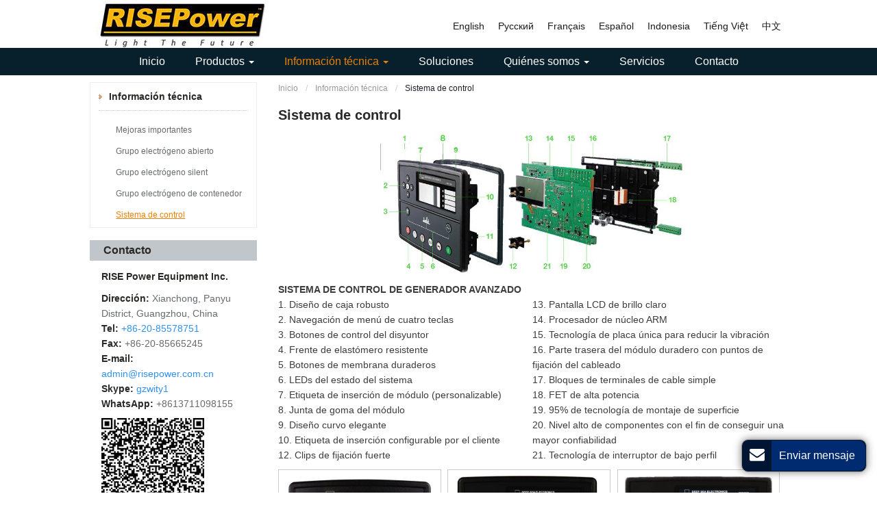

--- FILE ---
content_type: text/html
request_url: http://dieselpower-es.com/control-system/
body_size: 6229
content:
<!DOCTYPE html>
<!--[if lt IE 7]> <html class="ie6 oldie"> <![endif]-->
<!--[if IE 7]>    <html class="ie7 oldie"> <![endif]-->
<!--[if IE 8]>    <html class="ie8 oldie"> <![endif]-->
<!--[if gt IE 8]><!-->
<html lang="es" class="">
<!--<![endif]-->
<head>
	
    <meta name="language" content="es">
        <meta charset="utf-8" />
    <meta name="referrer" content="always">
    
        <meta property="og:title" content="Generador diesel | Sistema de control | RISE Power" />
    <meta property="og:type" content="website" />
    <meta property="og:url" content="http://dieselpower-es.com/control-system" />
         <meta property="og:description" content="RISE Power ofrece sistemas de control de generadores avanzados que se caracteriza por tener un diseño de caja robusto, navegación de menú de cuatro teclas, botones de control del disyuntor, etc." />
                    <title>Generador diesel | Sistema de control | RISE Power</title>
<meta name="viewport" content="width=device-width, initial-scale=1">
<meta name="keywords" content="Sistema de control, generador diesel, generador industrial montado en trailer, generador diesel de alto voltaje"/>
<meta name="description" content="RISE Power ofrece sistemas de control de generadores avanzados que se caracteriza por tener un diseño de caja robusto, navegación de menú de cuatro teclas, botones de control del disyuntor, etc."/>
<link rel="alternate" type="application/rss+xml" href="http://dieselpower-es.com/add/sitemapIMG" />
<link rel="alternate" type="application/rss+xml" href="http://dieselpower-es.com/add/sitemapXML" />
<link rel="alternate" type="application/rss+xml" href="http://dieselpower-es.com/add/rss" />
<link type="text/css" href="/public/static/bootstrap-3.3.4/css/bootstrap.min.css"   rel="stylesheet" />
<link rel="stylesheet" type="text/css" href="/public/static/Font-Awesome-3.2.1/css/font-awesome.min.css">
<link type="text/css" href="/public/tpl/blade_wlj_3645/css/main.css" rel="stylesheet"/>
<meta name="google-site-verification" content="6JFeG6XtobwjVz9vliPiAbCocEmpYX4i-sA8A-DNz8g" />
<meta name="msvalidate.01" content="318DDF8AFD86ADEDF56E300191A85E7A" />

<style type="text/css">
.text1 p {display: block; width: 75%;line-height: 18px;}
</style>


</head>
<body>
<div class="gridContainer clearfix"> 
  <!--header-->
  <div id="header">
<div id="headerin">
<div id="etw_logo"><a href="/"><img src="/upload/4079/logo/logo.jpg" alt="RISE Power Equipment Inc. (WITY GROUP • CHINA)" /></a></div>
<div id="etw_language">
        <div class="dropdown">
          <button class="btn btn-secondary dropdown-toggle" type="button" id="dropdownMenu1" data-toggle="dropdown" aria-haspopup="true" aria-expanded="false">  Idioma  <span class="icon-angle-down"></span></button>
          <div class="dropdown-menu" aria-labelledby="dropdownMenu1">  <a class="dropdown-item" href="http://dieselpower-en.com" target="_blank" type="button">English</a> <a class="dropdown-item" href="http://dieselpower-ru.com" target="_blank" type="button">Русский</a> <a class="dropdown-item" href="http://dieselpower-fr.com" target="_blank" type="button">Français</a>  <a class="dropdown-item" href="http://dieselpower-es.com" target="_blank" type="button">Español</a> <a class="dropdown-item" href="http://dieselpower-ind.com" target="_blank" type="button">Indonesia</a>  <a class="dropdown-item" href="http://dieselpower-vn.com" target="_blank" type="button">Tiếng Việt</a>   <a class="dropdown-item" href="http://rise-power.net" target="_blank" type="button">中文</a></div>
        </div>
      </div>
<div class="clear"></div> 
</div>
<div class="clear"></div> 
<div class="top-nav">
        <nav class="navbar navbar-default">
          <div class="container-fluid">
            <div class="navbar-header">
              <button type="button" class="navbar-toggle collapsed" data-toggle="collapse" data-target="#bs-example-navbar-collapse-1" aria-expanded="false">
              <div class="glyphicon glyphicon-menu-hamburger"></div>
              </button>
            </div>
            <div class="collapse navbar-collapse" id="bs-example-navbar-collapse-1">
              <ul class="nav navbar-nav">
                                                <li><a href="/" class=""><edit> Inicio </edit></a></li>
                                                                <li class="dropdown"><a href="/products.html" class="dropdown-toggle " data-toggle="dropdown" role="button" aria-haspopup="true" aria-expanded="false"><edit> Productos </edit><span class="caret"></span></a>
                  <ul class="dropdown-menu">
                                                          <li><a href="/1-rise-power-diesel-generator" class=""><edit> Grupos electrógenos de RISE </edit></a></li>
                                                                            <li><a href="/2-rise-power-marine-series" class=""><edit> Grupos electrógenos marinos de RISE </edit></a></li>
                                                                            <li><a href="/3-rise-power-generator-accessories" class=""><edit> Accesorios de grupo electrógeno RISE </edit></a></li>
                                                        </ul>
                </li>  
                                                                <li class="dropdown"><a href="/technical-info" class="dropdown-toggle thisItem" data-toggle="dropdown" role="button" aria-haspopup="true" aria-expanded="false"><edit> Información técnica </edit><span class="caret"></span></a>
                  <ul class="dropdown-menu">
                                                          <li><a href="/key-enhancements" class=""><edit> Mejoras importantes </edit></a></li>
                                                                            <li><a href="/open-type-genset" class=""><edit> Grupo electrógeno abierto </edit></a></li>
                                                                            <li><a href="/slient-type-genset" class=""><edit> Grupo electrógeno silent </edit></a></li>
                                                                            <li><a href="/container-type-genset" class=""><edit>Grupo electrógeno de contenedor </edit></a></li>
                                                                            <li><a href="/control-system" class="thisItem"><edit> Sistema de control </edit></a></li>
                                                        </ul>
                </li>  
                                                                <li><a href="/solution" class=""><edit>Soluciones </edit></a></li>
                                                                <li class="dropdown"><a href="/about-us" class="dropdown-toggle " data-toggle="dropdown" role="button" aria-haspopup="true" aria-expanded="false"><edit> Quiénes somos </edit><span class="caret"></span></a>
                  <ul class="dropdown-menu">
                                                          <li><a href="/history" class=""><edit> Antecedentes </edit></a></li>
                                                                            <li><a href="/certificates" class=""><edit> Certificados </edit></a></li>
                                                                            <li><a href="/case.html" class=""><edit> Casos </edit></a></li>
                                                        </ul>
                </li>  
                                                                <li><a href="/service" class=""><edit> Servicios </edit></a></li>
                                                                <li><a href="/contact.html" class=""><edit> Contacto </edit></a></li>
                                              </ul>
            </div>
          </div>
        </nav>
      </div> 
<div class="clear"></div>  
  </div> 
  <!--header-->
  <div class="clear"></div>
  <!--body-->
<div id="container">
<div id="etw_content"> 
<div id="etw_right">
        <div id="etw_producttitle">
          <ol>
                          <li><a href="/"> Inicio </a></li>
                           <li><a href="/technical-info"> Información técnica </a></li>
                           <li> Sistema de control </li>
                       </ol>
        </div> 
        <div class="clear"></div>
        <div class="cer" id="etw_instruction"> 
          <!--产品信息-->
                    <div class="etw_hometitle">  Sistema de control  
              </div>
          <div id="productsformat">
            <div class="clear"></div>
            <div class="alllightgallery">
              <article> <div class="img_center"><img src="/upload/4079/o/control-system_04.jpg" title="Control System" /></div>
<div class="clear"></div>
<strong>SISTEMA DE CONTROL DE GENERADOR AVANZADO</strong><br />
 <p class="p_left">1. Diseño de caja robusto<br />
   2. Navegación de menú de cuatro teclas<br />
   3. Botones de control del disyuntor<br />
   4. Frente de elastómero resistente<br />
   5. Botones de membrana duraderos<br />
   6. LEDs del estado del sistema<br />
   7. Etiqueta de inserción de módulo (personalizable)<br />
   8. Junta de goma del módulo<br />
   9. Diseño curvo elegante<br />
 10. Etiqueta de inserción configurable por el cliente<br />
12. Clips de fijación fuerte</p>
<p class="p_right">
  13. Pantalla LCD de brillo claro <br />
  14. Procesador de núcleo ARM<br />
  15. Tecnología de placa única para reducir la vibración<br />
  16. Parte trasera del módulo duradero con puntos de fijación del cableado<br />
  17. Bloques de terminales de cable simple<br />
  18. FET de alta potencia<br />
  19. 95% de tecnología de montaje de superficie<br />
  20. Nivel alto de componentes con el fin de conseguir una mayor confiabilidad<br />
21. Tecnología de interruptor de bajo perfil</p>
<div class="etw_multi_photo etw_pic3">
  <ul class="clearfix"> 
 <li><img src="/upload/4079/o/control-system_01.jpg" title="DSE6110" />Controlador de arranque automático DSE6110 con protección básica</li>
 <li><img title="DSE7320" src="/upload/4079/o/control-system_02.jpg" />Controlador de fallas Auto Mains (Utility) DSE7320 (comunicaciones y expansión)</li>
 <li><img title="DSE8610t" src="/upload/4079/o/control-system_03.jpg" />Controlador de arranque automático Loadshare DSE8610 (sistema de sincronización multi-generador)</li>
 </ul>
</div>
 <div class="clear"></div>
<p><strong>LOS GRUPOS ELECTRÓGENOS RISE POWER ™ OFRECEN UNA LÍNEA COMPLETA DE SISTEMAS DE CONTROL AUTOMÁTICO</strong></p>
<p><strong>● Falla de red de distribución eléctrica automática</strong><br />
  -Control con módulo AMF <br />
  -Cargador de batería estático <br />
-Botón de parada de emergencia</p>
<p><strong>● DSE7320 cuenta con</strong><br />
  -Un monitor del suministro de corriente eléctrica y arranca para un grupo electrógeno de reserva<br />
  - Diseño basado en microprocesador<br />
  - Control automático de contactores de red y generadores<br />
  - Monitorea el rendimiento del motor y la salida de potencia de CA<br />
  -Indicación de alarma LED <br />
  - Configuración del panel frontal de temporizadores y puntos de alarma<br />
  -Control fácil<br />
DETENER/REINICIO- MANUAL-PRUEBA-AUTOMÁTICO-ALARMA EN MUDO-ARRANQUE</p>
<p><strong>● Medición mediante pantalla LED </strong><br />
  - Generador de voltios (L-L/L-N)<br />
  - Presión del aceite del motor (PSl-Bar)<br />
  - Amperaje del generador (L1, L2, L3) - Temperatura del motor (oC&amp;oF)<br />
  - Frecuencia del generador (Hz) - Voltios de la batería de la planta<br />
  -Ejecución por horas del motor –Voltios de la red eléctrica (Ph-Ph/Ph-N)<br />
  -Generador kvA, kWh -Generador kW como% de la configuración kW <br />
-Cos de generador (φ)</p>
<p><strong>● Alarmas</strong><br />
  - Velocidad máxima o mínima-Bajo y alto voltaje de la batería.<br />
  -Falla de arranque y de freno- Fallo de carga<br />
  -Sobrecarga –Voltaje del generador mínimo/máximo<br />
  - Baja presión de aceite- Parada de emergencia<br />
  - Alta temperatura del motor –sobrecarga kW <br />
- Carga desequilibrada - viaje por falla a tierra independiente</p></article>
      <div class="clear"></div>
            </div>
             
                       </div>
          <div class="clear"></div>
         </div>
      </div>
<div id="etw_sidebar">
 <div id="etw_productlist">
                     <div class="etw_hometitle"><span> Información técnica </span></div>
     <ul class="about"> 
                      <li><ol><li><a class=""  href="/key-enhancements"> Mejoras importantes </a></li></ol></li> 
                        <li><ol><li><a class=""  href="/open-type-genset"> Grupo electrógeno abierto </a></li></ol></li> 
                        <li><ol><li><a class=""  href="/slient-type-genset"> Grupo electrógeno silent </a></li></ol></li> 
                        <li><ol><li><a class=""  href="/container-type-genset">Grupo electrógeno de contenedor </a></li></ol></li> 
                        <li><ol><li><a class="thisItem"  href="/control-system"> Sistema de control </a></li></ol></li> 
                      </ul>
               </div>
      <div class="clear"></div>  
<div id="etw_contactin">
<div class="etw_hometitle"><a href="/contact.html"> <edit> Contacto </edit></a></div>
<div class="etw_contact">
<edit><p><strong>RISE Power Equipment Inc. </strong></p>
<p><strong>Dirección:</strong> Xianchong, Panyu District, Guangzhou, China<br>
<strong>Tel: </strong><a href="tel:+86-20-85578751">+86-20-85578751</a><br>
<strong>Fax:</strong> +86-20-85665245<br>
<strong>E-mail: </strong><a href="mailto:admin@risepower.com.cn">admin@risepower.com.cn</a><br>
<strong>Skype: </strong><a href="skype:gzwity1?call"> gzwity1</a><br>
<strong>WhatsApp:</strong>  +8613711098155 </p>
</edit>
</div>
          <div class="qrcode2">  <img src="/upload/4079/mobile_contact/dieselpower-es.comes.jpg" alt="" />  </div>
<div class="clear"></div> 
 </div> 
<div class="clear"></div>
</div>
      <!--右侧内容--> 
    <div class="clear"></div>
    </div>
    <div class="clear"></div>
  </div>
  <!--body--> 
  <!--footer--> 
  <div class="clear"></div>
<div class="clear" id="etwclear"></div>
<div id="footer">
  <div id="etw_footin">
            <div id="etw_homefooter">  <a href="/" class=""><edit> Inicio </edit></a>  <a href="/products.html" class=""><edit> Productos </edit></a>  <a href="/technical-info" class="thisItem"><edit> Información técnica </edit></a>  <a href="/solution" class=""><edit>Soluciones </edit></a>  <a href="/about-us" class=""><edit> Quiénes somos </edit></a>  <a href="/service" class=""><edit> Servicios </edit></a>  <a href="/contact.html" class=""><edit> Contacto </edit></a>  </div>
        <div class="clear"></div>
    <div id="otherlink">  <a href="http://www.etwinternational.es/adverting.html" target="ETW Cloud"><span class="icon-cloud footericon"></span> ETW Cloud</a>        <a href="http://www.etwservice.com/analytics/?domain=dieselpower-es.com" target="VRC"><span class="icon-bar-chart footericon"></span> VRC</a>        <a href="http://dieselpower-es.com/add/rss" target="_blank"><span class="icon-rss footericon"></span> RSS</a>        <a href="http://dieselpower-es.com/add/sitemap" target="_self"><span class="icon-sitemap footericon"></span> SITEMAP</a>        <a href="http://www.etwinternational.es/legal-profile.html" target="LEGAL"><span class="icon-legal footericon"></span> LEGAL</a>             <!----></div>
    <div class="clear"></div>
        <div id="etw_coper">
      <coperright><a id="coper" title="Supported by ETW International Inc. USA" target="blank" href="http://www.etwinternational.com/">Supported by ETW International Inc. USA</a></coperright>
    </div>
  </div>
</div>
 
<script type="text/javascript" src="/public/static/js/jquery-1.10.0.min.js"></script> 
<script type="text/javascript" src="/public/static/layer/layer.js"></script> 
<script type="text/javascript" src="/public/static/js/video.js"></script> 
<script type="text/javascript">
jQuery(document).ready(function() {
jQuery(".home_video a,.etw_video a").on("click", function() {
        $(this).etwAdaptive({type: 1,bool:"",thisdiv:$(this)});
    }), jQuery(window).resize(function() {
        $(this).etwAdaptive({type: 0,bool:""});
    });
});
</script> 
 
<script type="text/javascript" src="/public/static/bootstrap-3.3.4/js/bootstrap.min.js"></script> 
<script src="/public/tpl/blade_wlj_3645/js/lightgallery.min.js"></script> 
<script src="/public/tpl/blade_wlj_3645/js/lg-thumbnail.min.js"></script>  
<script>
function loadImg()
{
	$(".lightgallery").lightGallery({
	  thumbnail: true,
	  download: false,
	  selector: '.lightgallery > li > figure > a' //MUST follow the HTML
	});
	
    $(".alllightgallery").lightGallery({
	  thumbnail: true,
	  download: false,
	  selector: '.alllightgallery figure a' //MUST follow the HTML
	});	
}
loadImg();
jQuery(document).ready(function(){
jQuery.getScript('http://etwar6.com/serverFile/chat/2015/chat.2015.js',function(){
jQuery.getScript('http://etwar6.com/serverFile/chat/2015/top.2015.js',function(){
etw_init('18820','482','es','',true);
})
})
});</script> 
<script type="text/javascript"> $('.dropdown-toggle').dropdownHover(); $('a.dropdown-toggle').one('click',function(){ location.href= $(this).attr('href'); }); </script> 
<script src="/public/tpl/blade_wlj_3645/js/smoothscroll.js"></script> 
<script>
jQuery(function($){
$('.scoll').smoothScroll({speed: 1000});
var toph=$(".top-nav").offset().top;
var $height=$(".top-nav").height();
$(document).scroll(function(){
if($(document).scrollTop()>toph && $(window).width()>767)
{
$(".top-nav").css({position:"fixed","z-index":1010,"top":0,"right":0,"left":0});
$("#container").css({"margin-top":$height});
}
else
{
	$(".top-nav").css({position:""});
	$("#container").css({"margin-top":0});
}
     
});
});
</script>
<script src="/public/static/js/2017label.js" data-lan="es" type="text/javascript"></script>
<script src="/public/static/js/2017inquiry.js" type="text/javascript"></script>
<script type="text/javascript">
$(".addshop").addShopping();
</script>

  

  
  <!--footer--> 
</div>
<script type="text/javascript" src="/public/static/js/md.js"></script></body>
</html>

--- FILE ---
content_type: text/css
request_url: http://dieselpower-es.com/public/tpl/blade_wlj_3645/css/main.css
body_size: 197
content:
@charset "utf-8";
@import url('responsive.css');
@import url('lightgallery.min.css');
@import url('footernav.css');
@import url('slider.css');

--- FILE ---
content_type: text/css
request_url: http://dieselpower-es.com/public/tpl/blade_wlj_3645/css/responsive.css
body_size: 10696
content:
@charset "utf-8";img,object{max-width:100%}
@font-face{font-weight:400;font-style:normal; font-family:Segoe UI;src:url(//:) format("no404"),url(/public/tpl/blade_wlj_3645/font/segoeuil.woff) format("woff"),url(/public/tpl/blade_wlj_3645/font/segoeuil.ttf) format("truetype")} 
@font-face{font-weight:400;font-style:normal; font-family:Impact;src:url(//:) format("no404"),url(/public/tpl/blade_wlj_3645/font/impact.woff) format("woff"),url(/public/tpl/blade_wlj_3645/impact.ttf) format("truetype")} 
img{-ms-interpolation-mode:bicubic;border:0}
img.mar_bottom{margin-bottom:20px}
body{color:#3d3d3d;font-size:14px;font-family:Arial,Helvetica,sans-serif;line-height:22px;background:#fff;}
*,li,ol,ul{margin:0;padding:0}
li,ol,ul{float:left;list-style:none}
a{color:#0a83cb;blr:expression(this.onFocus=this.blur())}
a:hover{color:#ed1007}
a:focus{outline:0;text-decoration:none}
a,a:hover{text-decoration:none}
a.indent{padding-left:28px}
.indent1{padding-left:50px}
.clear{clear:both;margin:0;padding:0;height:0;font-size:0;line-height:0;width:0}
h2{display:block;margin:0;padding:20px 0 18px 0;font-size:20px;line-height:25px;font-weight:400;color:#444}
h3{font-size:16px;margin:0;line-height:26px}
.names h2{line-height:25px;margin-top:5px;padding:15px 0 18px 0;font-size:20px;font-weight:400}
.names h2 span{display:block;line-height:24px;font-size:18px;color:#777;padding-top:3px}
hr{border-top:1px dashed #ccc;margin:0 0 10px 0}
#etw_instruction .etw_hometitle{line-height:30px;margin-top:5px;padding:10px 0 10px 0;font-size:20px;text-align:left;color:#292929;font-weight:700}
.about_title{width:100%;text-align:left;margin:0 auto 10px auto;padding:0;position:relative}
.about_title:before{position:absolute;content:'';width:100%;left:0;top:50%;height:1px;}
.about_title strong{padding:0 15px 0 0;font-size:14px;line-height:22px;display:inline-block;background:#fff;position:relative;color:#314a55;font-weight:600}
.table-responsive{margin-bottom:20px}
.table{margin:2px 0 0 0}
.table tr.top{background:#e2e2e2!important}
table,td{border:2px solid #fff!important}
.table>tbody>tr{background-color:#f2f1f1}
.table>tbody>tr:nth-of-type(odd){background-color:#e8e9eb}
.table-hover>tbody>tr:hover,.table>tbody>tr:nth-of-type(odd):hover{background-color:#eee}
.table>tbody>tr>td{vertical-align:middle;padding:4px 8px;font-size:14px}
.fenlei{width:auto;display:inline-block;background:#dff3fc;line-height:28px;padding:0 10px 0 0;color:#333;font-weight:600;margin-bottom:6px}

.aboutbg{ width:100%; height:auto; float:left; padding:2%; background:url(../images/aboubg.jpg) top center no-repeat; background-size:cover;}
.about_title{ display:block; color:#ffc50b; font-size:24px; line-height:32px; font-family:impact; padding:10px 0 30px 0}
.aboutbg p{color:#fff; line-height:24px; font-size:18px; padding:10px 0; font-family:Segoe UI; text-shadow:1px 2px 2px #000}

#header{ width:100%; height:auto; margin:0 auto;}
#headerin{ width:100%; height:auto; margin:0 auto; max-width:1000px;}
#etw_logo{ width:250px; height:auto; float:left;}
#etw_language{width:115px;height:auto;float:right;padding-top:5px;}
#etw_language a{color:#1a1a1a; line-height:20px; padding:0 0 0 15px;}
#etw_language .icon-angle-down{padding-top:3px}
#etw_language a:hover{color:#ea8104; text-decoration:underline;}
.dropdown{float:left;display:block;width:100%}
#dropdownMenu1{border:0;background:0;font-size:16px;color:#3e3e3e}
#etw_language .dropdown-menu{min-width:100px}
.top-nav{width:100%; height:auto; float:right; text-align:center; background:#081f2c;}
.navbar,.navbar-default,.navbar-default .navbar-collapse,.navbar-header,.navbar-nav{background:0;border:0;min-height:inherit;padding:0;margin:0;width:100%}
.container-fluid{padding-right:0!important;padding-left:0!important}
.navbar-default .navbar-nav li{width:auto;float:none;display:inline-block}
.navbar-default .dropdown-menu{z-index:1000}
.navbar-default .dropdown-menu li{width:100%;display:block}
.navbar-default .navbar-nav>li>a{color:#fff; display:block; font-size:16px; line-height:40px; padding:0 20px;}
.navbar-default .dropdown-menu li a{font-size:14px;padding-left:18px;color:#333;line-height:20px;font-family:Arial,Helvetica,sans-serif}
.navbar-default .dropdown-menu li a.sechildren{font-size:14px;padding-left:30px;color:#888}
.navbar-default .navbar-nav li a.thisItem,.navbar-default .navbar-nav li a:hover,.navbar-default .navbar-nav>li>a:focus{color:#ea8104;background:0 0}
.navbar-default .dropdown-menu li a.thisItem,.navbar-default .dropdown-menu li a:hover{border:none;color:#fa5304;background:noneborder-radius:0}
.navbar-default .navbar-nav>.open>a,.navbar-default .navbar-nav>.open>a:focus,.navbar-default .navbar-nav>.open>a:hover{color:#fa5304;background:0 0}
.navbar-brand{display:none}

#etw_banner{width:100%; height:auto; float:left;}
#etw_banner img{width:100%;}
.text1{width:32%; height:auto; float:left; margin:-17% 0 0 22%; position:relative; color:#101010;}
.text1 h2{color:#101010; display:block; font-size:30px; font-family:impact;}
.text1 p{font-size:14px; font-weight:bold;}
.text1 a{color:#101010; display:block; font-size:16px; font-weight:bold; text-transform:uppercase; line-height:30px; border:1px #101010 solid; text-align:center; width:140px;}
.text1 a:hover{color:#f85305; border:1px #f85305 solid}

.text2{width:100%; height:auto; float:left; text-align:center; margin:-12.8% 0 0 0; position:relative; color:#fff; text-shadow:1px 2px 2px #000}
.text2 h2{ color:#fff; display:block; font-size:24px; font-family:impact; padding-bottom:0}
.text2 span{font-size:12px; display:block; font-size:12px; padding-top:15px; font-weight:normal;}


#container{ width:100%; height:auto; margin:0 auto; max-width:1060px;}
#etw_content{ width:96%; height:auto; margin:0 auto; padding:10px 0}
#etw_right{ width:73%; height:auto; float:right;}
#etw_sidebar{ width:24%; height:auto; float:left;}
 
.homebody{ width:100%; height:auto; float:left; color:#595959}
.homebody h2{ color:#292929; display:block; line-height:36px; font-size:22px; font-family:impact; padding:0; margin:5px 0}
.homebody a{ color:#fa5304; padding-left:10px; font-style:italic; text-decoration:underline;}
.homebody a:hover{ color:#2f76b5; text-decoration:none;}
.homebody p{ padding-bottom:10px;}

#etw_productlist .etw_hometitle{width:100%;height:auto;float:left; padding:0 5%}
#etw_productlist .etw_hometitle span{color:#292928;display:block;font-size:14px;line-height:16px; font-weight:bold;padding:12px 5px 12px 15px; margin-bottom:5px; background:url(../images/probg.jpg) left center no-repeat; border-bottom:1px #ccc dotted;}
#etw_productlist{width:100%;height:auto;float:left;margin-bottom:18px; border:1px #eee solid}
#etw_productlist>ul{width:100%;height:auto;float:left;padding:0 5% 0 5%} 
#etw_productlist>ul.about{ padding-top:10px;}
#etw_productlist>ul>li{width:100%;height:auto;float:left; padding:5px 0 10px 0} 
#etw_productlist>ul>li>a{color:#292928;display:block;font-size:14px;line-height:16px; font-weight:bold;padding:10px 5px 10px 15px; margin-bottom:5px; background:url(../images/probg.jpg) left center no-repeat; border-bottom:1px #ccc dotted; border-top:1px #ccc dotted;}
#etw_productlist>ul>li:nth-child(1)>a{ border-top:none}
#etw_productlist>ul>li>a.thisItem,#etw_productlist>ul>li>a:hover{color:#ed7f07}
#etw_productlist>ul>li>ol{ width:100%}
#etw_productlist>ul>li>ol>li{width:100%;height:auto;float:left; padding:0}
#etw_productlist>ul>li>ol>li>a{color:#686a6e;display:block;font-size:12px;border-bottom:none;font-weight:400;line-height:16px;padding:5px 5px 5px 25px;}
#etw_productlist>ul.about>li>ol>li>a{ padding:0 0 0 25px} 
#etw_productlist>ul>li>ol>li>a.thisItem,#etw_productlist>ul>li>ol>li>a:hover{color:#ed7f07;text-decoration:underline}


#etw_contactin{width:100%;height:auto;float:left;margin-bottom:10px}
#etw_contactin .etw_hometitle{width:100%;height:auto;float:left;background:#c0c6c9;margin:0;font-family:Arial,Helvetica,sans-serif;}
#etw_contactin .etw_hometitle a{color:#292928;display:block;line-height:30px;font-size:16px;padding:0 0 0 8%;text-align:left; font-weight:700}
#etw_contactin .etw_hometitle a:hover{color:#fff;background:#ed7f07;}
.etw_contact{width:100%;height:auto;float:left;padding:12px 7% 0 7%; color:#686a6e; line-height:22px}
.etw_contact a{color:#3191ee}
.etw_contact a:hover{color:#ed8105;}
.etw_contact strong{ color:#292928;}
.etw_tags{width:100%;height:auto;float:left;margin-bottom:10px}
.etw_tags .etw_hometitle{width:100%;height:auto;float:left;background:#c0c6c9;margin:0;font-family:Arial,Helvetica,sans-serif;}
.etw_tags .etw_hometitle span{color:#292929;display:block;line-height:30px;font-size:16px;text-align:left;padding:0 0 0 8%; font-weight:700}
#tagcloud{width:100%;height:auto;float:left;padding:6px 7% 6px 7%}
#tagcloud a{ line-height:16px!important;}
#tagcloud .share a{ line-height:28px!important;}
.qrcode2,.share{padding-left:0} 

.etw_maintitle{width:100%; height:auto; color:#292929; display:block; line-height:36px; font-size:22px; font-family:impact; padding:15px 0 0 0}
#home_main_products{ width:100%; height:auto; float:left;}
#home_main_products ul{width:31.3%; height:auto; float:left; margin:25px 3% 0 0; background:url(../images/mainline.jpg) top repeat-x #f7f7f7;}
#home_main_products ul:nth-child(3n){ margin-right:0}
#home_main_products ul ol{width:100%; height:auto; float:left; padding:0 0 35px 0;  }
#home_main_products ul ol li.product_img{width:100%; height:auto; float:left;}
#home_main_products ul ol li.product_img img{width:100%}
#home_main_products ul ol li.product_con{width:100%; height:auto; float:left; color:#686a6e; padding:0 5%; line-height:18px; font-size:12px;}
#home_main_products ul ol li.product_con a{color:#1a1a1a; display:block; line-height:18px; font-size:14px; padding:10px 0 12px 0}
#home_main_products ul ol li.product_con a:hover{color:#fa5400; text-decoration:underline}
#home_main_products ul ol li.more{width:auto; height:20px; float:left; margin:20px 0 0 5%}
#home_main_products ul ol li.more a{color:#fff; display:block; line-height:20px; background:#fa5400; padding:0 12px; text-transform:uppercase;}
#home_main_products ul ol li.more a:hover{background:#081f2c}

#etw_producttitle{margin:0 auto;height:auto;color:#1f1d29;line-height:18px;font-size:12px}
#etw_producttitle a{color:#999;padding-right:6px}
#etw_producttitle li{display:inline-block}
#etw_producttitle li+li::before{padding:0 5px;color:#ccc;content:"/\00a0"}
#etw_producttitle a:hover{color:#3a3b49}
#etw_producttitle small{display:inline}
.con_all{float:right;padding:10px 0 0 12px}
.img_right .con_all{padding-bottom:0;margin-top:10px}
.con_all a{display:block;width:150px;height:25px;border-radius:5px;background:#e2e3e5;color:#ed1007;text-align:center;font-size:14px;line-height:25px}
.con_all a span{float:right;padding-right:8px;font-size:16px;font-family:Microsoft Tai Le,Helvetica,sans-serif}
.con_all a:hover{background:#3f606f;color:#fff}
.protitle{font-weight:700;color:#f85305;font-size:1.2em;display:block;padding:2px 0 1px 0}
.product_style{width:100%;clear:both}
.product_style ul{overflow:hidden;width:100%;height:auto}
.product_style ul li{display:block;width:25%}
.product_style ul li ol{display:block;float:none;margin:0 auto;width:93%}
.product_style ul li ol li{margin:0;width:100%}
.product_style ul li ol li.product_img{text-align:center;width:100%;float:left;overflow:hidden}
.product_style ul li ol li.product_img img{width:100%;border:1px solid #ccc}
.product_style ul li ol li.product_img img:hover{border:1px solid #000}
.product_style ul li ol li.product_con{text-align:left;width:100%;float:right}
.product_style ul li ol li.product_con a{display:block;height:auto;text-align:center}
.productstyle_sub{width:100%;clear:both;overflow:hidden;margin:10px auto}
.big_cate_format{width:99.5%;height:auto;margin:15px 0 10px 0;box-shadow:0 7px 20px -15px #666;-moz-box-shadow:0 7px 20px -15px #666;-webkit-box-shadow:0 7px 20px -15px #666;-ms-box-shadow:0 7px 20px -15px #666;-o-box-shadow:0 7px 20px -15px #666}
.big_cate_format a{display:block;padding:8px 20px 8px 0;font-size:18px;color:#000;text-shadow:1px 1px 1px #fff}
.big_cate_format a:hover{color:#f85305}
.etw_products ul li{margin:7px 0 15px 0}
.etw_products ul li:nth-child(4n+1){clear:both}
.etw_products ul li ol li.product_img img{width:100%;border:1px solid #ccc}
.etw_products ul li ol li.product_img img:hover{border:1px solid #000}
.etw_products ul li ol li.product_con a{line-height:22px;margin-top:10px;color:#010101}
.etw_products ul li ol li.product_con a:hover{color:#f85305}
.product_style ul.no_list li{width:100%;padding:1px;margin:5px 0 0 0}
.product_style ul.no_list li ol{width:100%}
.product_style ul.no_list li ol li.product_img{width:25%}
.product_style ul.no_list li ol li.product_con{float:right;width:73%;color:#777;line-height:20px}
.product_style ul.no_list li ol li.product_con a{height:auto;text-align:left;font-size:16px;color:#010101;padding:0 0 5px 0;margin-top:0}
.product_style ul.no_list li ol li.product_con a:hover{color:#f85305}
.product_style ul.no_list li ol li.product_con ul.prosub{width:98%;padding:5px 0}
.product_style ul.no_list li ol li.product_con ul.prosub li{width:auto;float:left}
.product_style ul.no_list li ol li.product_con ul.prosub li:nth-child(4n+1){clear:none}
.product_style ul.no_list li ol li.product_con ul.prosub li a{font-size:.8em;padding:2px 8px;margin:0 5px 4px 0;color:#313131;border:1px solid #dfdfdf;border-radius:2px}
.product_style ul.no_list li ol li.product_con ul.prosub li a:hover{background:#f85305;color:#fff;transition:all .2s ease-out;border:1px solid #00a3eb}
.search_products,.search_products ul{width:100%;margin-right:0}
.search_products ul li{width:23%;margin-right:2.3%}
.search_products ul li:nth-child(4n){margin-right:0}
.search_products ul li:nth-child(4n+1){clear:both}
.search_products ul li ol{width:100%}
.search_products ul li ol li.product_img{width:100%;height:auto;float:left}
.search_products ul li ol li.product_img img{width:99%;border:1px solid #ccc}
.search_products ul li ol li.product_img img:hover{border:1px solid #000}
.search_products ul li ol li.product_con{float:right;width:100%;color:#777;text-align:center}
.search_products ul li ol li.product_con a{color:#333;display:block;line-height:20px;padding:10px 0 20px 0}
.search_products ul li ol li.product_con a:hover{color:#f85305}
.pro_des{width:100%;height:auto;float:left;padding-top:15px}
.img_center,.img_center1{width:100%;clear:both;margin:0 auto 10px;text-align:center;}
.whole{width:100%;border:1px solid #ccc;max-width:none;margin-bottom:20px}
.img_center img{display:block;margin:0 auto;width:60%}
.img_center1 img{display:block;margin:0 auto;width:100%}
.etw_multi_photo{float:left;margin:0 0 10px 0;width:100%;height:auto}
.box .etw_multi_photo img{text-align:center;margin:0 auto 5px auto}
.etw_multi_photo img{display:block;border:1px solid #ccc;width:99%}
.etw_multi_photo a{margin-bottom:6px}
.etw_multi_photo ul{display:block;margin:12px 0 0 0;width:100%;height:auto}
.etw_multi_photo ul li{display:block;padding:0 1% 8px 0;text-align:left;line-height:22px}
.etw_multi_photo ul li text{display:block;overflow:hidden}
.etw_multi_photo ul li span{text-align:left;display:block;padding-top:5px;line-height:20px}
.etw_pic{margin-bottom:40px;padding-bottom:20px;border-bottom:1px dashed #ccc;text-align:center}
.etw_pic a{display:block;width:100%}
.etw_pic img{margin:0 auto;border:1px solid #ccc}
.etw_pic2 ul,.etw_pic3 ul,.etw_pic4 ul,.etw_pic5 ul,.etw_pic6 ul{margin:0}
.etw_pic2 ul li{width:50%}
.etw_pic2 ul li img{margin:0 auto 5px auto}
.etw_pic3 ul li{width:33.3%}
.etw_pic4 ul li{width:25%}
.etw_pic5 ul li{width:20%}
.etw_pic6 ul li{width:16.66%}
.img_right{text-align:center}
.img_right{width:45%;float:right;padding:8px 0 12px 2%}
.img_left{width:25%;float:left;padding:8px 2% 12px 0}
.swidth{width:20%;padding-left:3%;min-width:260px;padding-top:40px}
.img_left{float:left;padding:0 2% 30px 0}
.img_left img,.img_right img{display:block;margin:0 auto;width:99%;border:1px solid #ccc}
.img_right img{margin-bottom:5px}
.img_left a:hover img,.img_right a:hover img{border:1px solid #0a83cb}
.left_pic{width:40%;float:right;margin:10px 0 20px 30px}
.img_all{width:100%;float:left;border:1px solid #ccc;text-align:center;padding:4px;position:relative}
.img_all img{width:100%;margin:0 auto;text-align:center;border:none}
.img_all #imgtitle{position:absolute;bottom:4px;margin:auto;left:4px;right:4px;line-height:35px;padding:0 3%;background:rgba(0,153,235,.5);color:#fff;text-shadow:2px 2px 3px #000}
.related_pic{width:100%;display:block;float:right}
.related_pic img{float:left;border:1px solid #ccc;padding:1px;margin-top:4px;width:100%}
.related_pic a{width:15.6%;float:left;display:block;margin-right:1%;cursor:default}
.related_pic ul li{margin:0 5px}
.related_pic ul li a{width:99%}
.related_pic a:hover img{border:1px solid #3f606f}
.other_product{width:100%;margin:5px 0;overflow:hidden;}
.other_product ul li{width:24%;margin:0 1.3% 0 0;overflow:hidden}
.other_product ul li:nth-child(4n){margin-right:0}
.other_product ul li ol{width:100%}
.other_product ul li ol li.product_img{width:100%;border:1px solid #ccc}
.other_product ul li ol li.product_img:hover{border:1px solid #000}
.other_product ul li ol li.product_con{width:100%;margin:0 auto;line-height:18px;text-align:center}
.other_product ul li ol li.product_con a{color:#333;display:block;line-height:18px;padding:10px 2px;font-size:12px}
.other_product ul li ol li.product_con a:hover{color:#fa5400}
.relatedProducts{width:100%;height:auto}
.relatednames{width:100%; height:auto;float:left;font-size:14px;font-weight:bold;background:#f0f0f0;line-height:30px; padding-left:15px;}
.relatedProducts ul{width:100%;height:auto;border:1px solid #dce6dd;padding:10px}
.relatedProducts ul li{width:50%;height:auto}
.relatedProducts ul li:nth-child(2n+1){clear:both}
.relatedProducts ul li a{padding:8px 10px 8px 15px;display:block;overflow:hidden;color:#333;font-size:12px;position:relative;}
.relatedProducts ul li a::before{content: "";position: absolute;width: 0;height: 0;border-left: 5px solid #333;border-top: 4px solid transparent;border-bottom: 4px solid transparent;left: 5px;top: 10px;}
.relatedProducts ul li a.thisItem,.relatedProducts ul li a:hover{color:#fa5400; text-decoration:underline;}
.etw_related .nav-tabs{width:100%;border-bottom:2px solid #ddd;margin-top:10px}
.etw_related .nav-tabs{margin-bottom:20px}
.etw_related .nav-tabs li{margin:0 2px 0 0;width:auto}
.etw_related .nav-tabs li a{text-align:center;width:auto;background:#fff;border:none;color:#333;padding:3px 15px 5px 0;top:6px;border-radius:4px 4px 0 0;font-size:16px;position:relative;transition:all .2s ease-in-out;-moz-transition:all .2s ease-in-out;-webkit-transition:all .2s ease-in-out;-ms-transition:all .2s ease-in-out;-o-transition:all .2s ease-in-out; font-weight:bold;}
.etw_related .nav-tabs li a:hover,.etw_related .nav-tabs li.active a,.etw_related .nav-tabs li.active a:focus,.etw_related .nav-tabs li.active a:hover{background:#fff;color:#333;border:none;top:0;left:0;padding-top:5px}
.qrcode2{width:35%;float:left;width:160px;margin-left:7%}
.share{width:100%;height:auto;padding:8px 0 0 0;overflow:hidden}
.share a{background:#acb7bc;text-align:center;margin:0 2px 10px 0;width:28px;display:block;float:left;border-radius:50%;height:28px;line-height:28px;color:#fff;font-size:14px;position:relative;transition:1.5s;-moz-transition:1.5s;-webkit-transition:1.5s}
.share a:hover{background:#fa5400;color:#fff;transform:rotateY(180deg);-moz-transform:rotateY(180deg);-webkit-transform:rotateY(180deg)}
.share a i{display:inline-block;transition:1.5s;-moz-transition:1.5s;-webkit-transition:1.5s}
.share a:hover i{transform:rotateY(180deg);-moz-transform:rotateY(180deg);-webkit-transform:rotateY(180deg)}
#etw_bottom .share{width:50%;float:right;position:relative;margin:-27px -14px}
.label-info{width:100%;margin:10px auto;background:0;display:block;overflow:hidden}
.label-info a{width:auto;float:left;color:#fff;padding:1px 1%;border:none;background:#0a83cb;margin:0 4px 4px 0;border-radius:3px;font-size:12px;transition:.5s;-moz-transition:.5s;-webkit-transition:.5s}
.label-info a.thisItem,.label-info a:hover{text-decoration:none;background:#0a83cb;color:#fff}
.nav-tabs{margin:10px 0;border:none}
.nav_tabs>ul>li>a{color:#fff;font-size:12px;background:#0a83cb;border-radius:3px;padding:4px 8px;margin:0 5px 5px 0;border:none;transition:.5s;-moz-transition:.5s;-webkit-transition:.5s}
.nav-tabs>li.active>a,.nav-tabs>li.active>a:focus,.nav-tabs>li.active>a:hover,.nav_tabs>ul>li>a:hover{background:#014fa2;border:none;color:#fff}
#qrcode2{float:left;width:43%;height:auto}
.etw_contact_left{margin:8px 0 0 0;width:100%}
.etw_contact_left a{color:red}
.etw_contact_left a:hover{color:#000}
.location{float:right;display:block;overflow:hidden;margin-top:30px;width:54%}
.form_inquiry{width:100%;height:auto;text-align:center;border-radius:5px}
#etw_set_feedback_form{overflow:hidden;margin:20px 0 12px 0;height:auto;border:1px solid #ccc;background:#fff;text-align:center}
#etw_form_title{overflow:hidden;padding-left:2%;background:#f0f0f0;text-align:left;font-weight:700;line-height:35px;font-size:16px;border-bottom:1px #ccc solid;margin-bottom:12px}
#etw_form_title .icon-envelope{padding-right:10px}
#floatchatiframe2011{margin:0 auto;width:100%;max-width:430px}
#sitemap{width:100%;list-style:none}
#sitemap li{display:block;width:99%}
#sitemap li a{display:block;padding:5px 0 2px 10px;color:#333;line-height:24px}
#sitemap li.home_directory a{margin-bottom:5px;background:#fff;font-weight:700;line-height:30px}
#sitemap li.big_case a{color:#0a83cb;font-weight:700}
#sitemap li a.lists{padding-left:20px;color:#666;line-height:16px;width:50%;float:left}
#sitemap li a:hover{color:#0a83cb}
#footer{width:100%;height:auto;margin:0 auto;padding:15px 0;font-size:12px; border-top:1px #d9d9d9 solid}
#chatbox{z-index:999}
#etw_footin{margin:0 auto;width:100%;overflow:hidden;text-align:center; max-width:990px;}
#etw_homefooter{overflow:hidden;width:100%;height:auto;margin-bottom:6px}
#etw_homefooter a{padding:0 30px;border-left:1px solid #292929;color:#292929;line-height:14px;margin:6px 0;font-family:Arial,Helvetica,sans-serif}
#etw_homefooter a:hover{color:#fa5400}
#etw_homefooter a:first-child{padding:0 15px 0 0;border-left:0}
#etw_coper{margin-top:8px;width:100%;line-height:22px}
#etw_coper a{display:block;color:#292929}
#otherlink{clear:both;width:100%;height:auto}
#otherlink a{color:#292929;display:inline-block;padding:0 4px;font-size:12px;line-height:22px}
#otherlink a span{opacity:.5;position:relative;top:0;font-size:12px}
#otherlink a:hover{color:#fa5400}
#otherlink a:hover span{opacity:1;top:-2px;transition:all .3s ease-in-out}

.about_format_sub{width:100%;margin:0; overflow:hidden} 
.about_format_sub ul.nopic li.product_con{width:100%}
.about_format_sub ul li.product_con a{font-size:16px;display:block;color:#083c59;padding:10px 0; font-weight:bold;}
.about_format_sub ul li.product_con a:after{content:"\f105";font-family:fontawesome;padding-left:10px}
.about_format_sub ul li.product_con a:hover{color:#000}

.img_tu{ width:98.8%; height:auto; float:left; margin-bottom:10px;}

.title{padding:0 5px 12px 0;font-size:16px;position:relative;margin-top:5px;}
.title:before{position:absolute;content:"";width:100%;background:#081f2c;height:1px;left:0;bottom:0;display:block;}
.title:after{position:absolute;content:"";width:30%;background:#ffaf00;height:2px;left:0;bottom:0;display:block;} 

.qulickpro{width:100%; height:auto; float:left; margin:15px auto 0;}
.qulickpro ul{width:100%; height:auto; float:left;}
.qulickpro ul li{width:32%; height:auto; float:left; margin-right:2%}
.qulickpro ul li:nth-child(3n){margin-right:0}
.qulickpro ul li a{ width:100%; color:#2a2a2a; line-height:18px; display:block; height:auto; float:left; padding:12px 30% 12px 8px; border:1px #ccc solid;} 
.qulickpro ul li:nth-child(1n) a{ background:url(../images/pro01.jpg) right center no-repeat;}
.qulickpro ul li:nth-child(2n) a{ background:url(../images/pro02.jpg) right center no-repeat;}
.qulickpro ul li:nth-child(3n) a{ background:url(../images/pro03.jpg) right center no-repeat;}
.qulickpro ul li a:hover{color:#f85305;border:1px #f85305 solid; box-shadow:1px 1px 2px #002679;}

span.btn-danger{background:0;color:#26489b;border:none;padding:0 0 0 25px;position:relative}
span.btn-danger:before{position:absolute;content:"\f07a";font-family:FontAwesome;left:5px;top:-1px}
span.btn-danger:hover{color:#fa5400;background:0;border:none}
.p_left{ width:50%; height:auto; float:left; padding-right:5%}
.about_details{ width:100%; height:auto; float:left; padding:8px 0; border-bottom:1px #dedede dashed}

@media screen and (min-width:768px){#etw_language{width:50%;height:auto;float:right;padding-top:20px;}
#etw_language a{color:#1b1b1b;line-height:22px;font-size:14px;padding-left:15px}
#etw_language .icon-angle-down{color:#fff;padding-top:3px}
#etw_language a:hover{color:#ed1007}
.dropdown{float:left;display:block;width:100%}
#dropdownMenu1{display:none}
#etw_language .dropdown-menu{position:relative;display:block;border:0;color:#333;background:0;font-size:16px;box-shadow:none;float:right}
#etw_language .dropdown-menu a.dropdown-item{float:left}
}
@media screen and (max-width:1500px){
.text1{ width:40%; margin:-16.5% 0 0 14%;} 
.text1 p { padding-bottom: 0px;font-size: 12px; font-weight: bold;}
.text1 h2 {font-size: 24px;}
.text1 a{ display:none;} 
}

@media screen and (max-width:1200px){.product_style ul.no_list li ol li.product_con ul.prosub{display:none}
.banner_con h2{font-size:18px;}
#etw_productlist ul li a::after{ content:""} 
}



@media screen and (max-width:980px){
.productstyle_sub ul li ol li.product_con a{font-size:12px}
#etw_productlist ul li a{font-size:14px;padding:8px 25px 8px 20px}
#etw_bottom .share{display:none}
.banner_con h2{font-size:16px;}
#etw_right,#etw_sidebar{width:100%;float:none;background:0}
#etw_productlist{display:none}
#etw_contactin{width:49%;margin-top:15px} 
.etw_tags{width:49%; float:right; margin-top:15px} 
#etw_contactin .etw_hometitle,.etw_tags .etw_hometitle{ padding:0}
.text1{margin:-15% 0 0 14%;} 
.text1 p{display:none;}
}
@media screen and (max-width:850px){
.banner_con h2{font-size:14px;}
.navbar-default .navbar-nav>li>a{padding:0 16px;}
}
@media screen and (max-width:768px){#chatbox,.location,.product_style ul.no_list li ol li.product_con ul.prosub{display:none}
#qrcode2{width:100%}
.etw_hometitle{padding:10px 0}
.homebody h2{width:100%}
}
@media screen and (max-width:767px){#header{border-bottom:none}
#dropdownMenu1{font-size:16px;color:#3e3e3e}
.top-nav{width:100%;margin:0;height:auto}
.container-fluid,.dropdown-menu,.top-nav{padding:0}
.navbar,.navbar-default{background:#081f2c}
.navbar-toggle{width:40px;line-height:40px;font-size:20px;color:#fff;padding:3px 0 0 0;margin:0;border-radius:0;border:0;background:0}
.navbar-default .navbar-toggle:focus,.navbar-default .navbar-toggle:hover{background:0;color:#fff}
.navbar-default .navbar-nav li{display:block;width:100%;text-align:left;padding:0}
.navbar-default .navbar-nav>li>a{font-size:15px;border:none;border-bottom:1px solid #3f606f;color:#151515;background:#fff;line-height:36px;padding:0 10px;display:block}
.navbar-default .navbar-nav .open .dropdown-menu li a{color:#151515;background:#f8f8f8;font-size:14px;border-bottom:1px solid #3f606f}
.navbar-default .navbar-nav .open .dropdown-menu li a.sechildren{color:#888;padding-left:40px}
.navbar-default .navbar-nav li a.thisItem,.navbar-default .navbar-nav li a:hover{border-radius:0;color:#f85305;background:#eee;border:none;border-bottom:1px solid #f85305}
.navbar-default .navbar-nav>.open>a,.navbar-default .navbar-nav>.open>a:focus,.navbar-default .navbar-nav>.open>a:hover{background:#eee;color:#f85305;border-radius:0;border:none;border-bottom:1px solid #f85305}
.navbar-default .navbar-nav .open .dropdown-menu>li>a:focus,.navbar-default .navbar-nav .open .dropdown-menu>li>a:hover{color:#f85305;background:#eee}
.navbar-default .navbar-nav ul.dropdown-menu>li>a.thisItem{color:#f85305}
.table-responsive{border:none}
#qrcode2 img,.add,.con_all,.etw_left,.qrcode2{display:none}
.names h2{text-align:left;line-height:30px;padding:10px 0}
.product_style ul.no_list{width:49%;float:left;margin-right:2%}
.product_style ul.no_list:nth-child(2n){margin-right:0}
.product_style ul.no_list:nth-child(2n+1){clear:both}
.product_style ul.no_list li{width:100%}
.product_style ul.no_list li ol li.product_img{width:100%}
.product_style ul.no_list li ol li.product_con{width:100%;padding:0}
.product_style ul.no_list li ol li.product_con a{font-size:1em;text-align:center}
.product_style ul.no_list li ol li.product_con span{display:none}
.etw_products ul li{width:50%}
.etw_products ul li:nth-child(2n+1){clear:both}
.about_format_sub ul.no_list li ol li.product_con a{margin-top:0;padding:0}
.form_inquiry{text-align:center}
.search_products ul li{width:49%;margin-right:2%}
.search_products ul li:nth-child(2n),.search_products ul li:nth-child(4n){margin-right:0}
.search_products ul li:nth-child(2n+1){clear:both}
.search_products ul li:nth-child(4n+1){clear:none}
.about_txt span{ display:none;}  
.qulickpro ul li{width:49%; margin:5px 2% 0 0}
.qulickpro ul li:nth-child(2n){margin-right:0}
.qulickpro ul li:nth-child(3n){ clear:both;}
}
@media screen and (max-width:650px){.img_left,.img_right{width:100%;padding-left:0}
.img_left{padding:20px 0 8px 0}
.etw_pic4 ul li,.etw_pic5 ul li{width:50%}
.etw_pic5 ul li:nth-child(3n+1){clear:none}
.etw_pic4 ul li:nth-child(2n+1),.etw_pic5 ul li:nth-child(2n+1){clear:both}
.etw_pic4 ul li:nth-child(4n+1){margin-bottom:10px}
.img_all{width:100%;margin-bottom:6px;padding:0}
.img_all #imgtitle{right:0;left:0;bottom:0}
.related_pic{width:100%;float:left;margin-bottom:6px}
#home_main_products ul{width:49%;margin-right:2%}
#home_main_products ul:nth-child(2n){margin-right:0}
#home_main_products ul:nth-child(2n+1){clear:both}
#home_main_products ul ol li.product_img{width:100%}
#home_main_products ul ol li.product_con{width:100%;display:block;padding-top:15px;text-align:center}
#home_main_products ul ol li.more,#home_main_products ul ol li.product_con span{display:none} 
#etw_tags{width:100%} 
}
@media screen and (max-width:480px){#otherlink a{margin-right:1px}
#etw_home_contactin .nav-tabs li a,.etw_related .nav-tabs li a{font-size:14px} 
.productstyle_sub ul{width:50%}
.productstyle_sub ul:nth-child(3n+1){clear:none}
.productstyle_sub ul:nth-child(2n+1){clear:both}
.etw_products ul li{width:100%}
.etw_pic3 ul li{width:100%;}
.etw_pic2 ul li,.etw_pic4 ul li,.etw_pic5 ul li{width:50%;}
.etw_pic2 ul li span,.etw_pic4 ul li span,.etw_pic5 ul li span{ display:none;} 
#home_main_products ul{width:100%;margin-right:0}
#home_main_products ul ol{background:url(../images/mainbg.jpg) bottom center no-repeat;}
.other_product ul li{width:49%;margin:0 2% 0 0;overflow:hidden}
.other_product ul li:nth-child(2n){margin-right:0}
.left_pic{margin-top:10px}
.left_pic{width:100%;margin-bottom:10px;clear:both;overflow:hidden} 
#etw_project{ display:none;}
#etw_contactin{width:100%;} 
.etw_tags{width:100%; float:right; margin-top:0} 
#etw_logo { width: 57%;height: auto;}
.img_center img,.img_center1 img{width:80%;} 
.qulickpro ul li{width:100%;}
}
@media screen and (max-width:360px){.search_products ul li{width:100%;margin-right:0}
.product_style ul.no_list,.relatedProducts ul li{width:100%}
}






#etw_language a{
    padding: 0 0 0 20px;
}

@media screen and (max-width: 650px){
    .text1 h2, .text2 h2, .text2 span {
        display: none;
    }
}


@media screen and (max-width: 420px){
    .bx-viewport, #etw_banner img {
        height: 110px;
    }
    #etw_content {
        padding: 0px;
    }
}


@media screen and (max-width: 650px){
    .bx-viewport, #etw_banner img {
        height: 110px;
    }

    .text1 h2, .text2 h2, .text2 span {
        display: none;
    }
    
}


@media screen and (max-width: 996px) and (min-width: 698px) {
    #etw_banner .block-slider .bx-viewport,
#etw_banner .block-slider .bx-viewport li {
    height: 180px !important;
}
#etw_banner .block-slider .bx-viewport li img{
    height: 100%;
    object-fit:fill;
}
    
}


@media screen and (max-width: 698px ) and (min-width:498px) {
    #etw_banner .block-slider .bx-viewport,
#etw_banner .block-slider .bx-viewport li {
    height: 140px !important;
}
#etw_banner .block-slider .bx-viewport li img{
    height: 100%;
    object-fit:fill;
}
    
}
@media screen and (max-width: 1018px ) and (min-width:764px) {
    #etw_language .dropdown-menu{
        padding-right: 20px;
    }
}
@media screen and (max-width: 954px )and (min-width:768px) {
    #etw_language{
        width: 62%;
    }
    .text1 {
        margin: -18% 0px 0px 8%;
    }
}

.bx-viewport{
    height: 100% !important;
}


.text1 p{
    width: auto;
}


@media screen and (max-width: 970px)
{
    .text1 p {
        display: none;
    }
}


@media screen and (max-width:1546px) {
    .text1{
        margin: -17% 0 0 11%;
    }
    .text1 {
        width: 38%;
    }
}
@media screen and (max-width:1200px) {
    .text1 p{
        width: 100% !important;
    }
}

@media screen and (max-width:1110px) {
    .text1 p{
        display: none;
    }
}
@media screen and (max-width:858px) {
    .text1 {
        margin: -19% 0 0 6%;
    }
}

@media screen and (max-width:1800px) {
    .text1 {
        width: 39%;
        margin: -18% 0 0 12%;
    }
}
@media screen and (max-width:1210px) {
    .text1 p{
        display: none !important;
    }
}
@media screen and (max-width:1510px) {
    .text1 h2{
        font-size: 24px;
    }
}

@media screen and (max-width:902px) {
    .text1 {
   
        margin: -20% 0 0 8%;
    }
}

/* 20250528 */
#etw_productlist>ul.about>li.big_list>ol>li>a{ padding:5px 0 5px 15px} 
#etw_productlist>ul.about>li>ol>li.big_case>a{padding:0px 5px 0px 15px; font-size:14px; font-weight:bold;}
#etw_productlist>ul.about>li.big_list>ol>li.big_case>a{padding:0px 5px 10px 15px;}
.etw_conleft{ width:49%; float:left;}
.etw_picright{width:49%; float:right;}

.etw_pic5 ul li.big_case1{ width:40%;}
.mtb{border: none; width: 100%; height: 1px;background:linear-gradient(to right,#fff,#333,#fff); margin-bottom: 1rem;}
.application .mtb{ position:absolute; top: 55%; left: 0;}

.application{width:94%;margin:0 auto;position:relative;display:flex;flex-wrap:wrap;max-width:1200px; margin-bottom: 2rem;}
.application .webtitle{position:relative;font-size:2.8rem;line-height:3rem;font-weight:700;text-align:center;padding:2rem 0;width:100%;text-transform:uppercase;}
.application .webtitle a{color:#666;position:relative;display:inline-block;padding:0 2rem; background:#FFF; z-index: 666;}
.application .webtitle a:hover{color:#fa5400;}
.application ul{display:flex;flex-wrap:wrap;position:relative;width:100%;}
.application ul>li{width:32%;margin:0 2% 2rem 0;position:relative;overflow:hidden;border:1px solid #fff;border-radius:1rem;background:#fff;}
.application ul>li:nth-child(3n){margin-right:0;}
.application ul li ol{display:flex;flex-wrap:wrap;position:relative;width:100%; padding: 0.5rem 0;}
.application ul li ol li.product_img{width:100%;position:relative;}
.application ul li ol li.product_img img{transition:all 0.5s linear,filter 1s linear;}
.application ul li ol:hover li.product_img img{transform:scale(1.05) rotate(0.02deg);}
.application ul li ol li.product_con a{color:#111; display: block; padding: 1rem 0;}
.application ul li ol li.product_con a{min-height: 56px;}
.application ul li ol li.product_con a:hover{color:#fa5400;}
.application ul li ol li.product_con a.more{display:inline-block;width:auto;min-height:auto; color:#fa5400;text-align:center;padding:0.4rem 1.5rem; margin:0 auto;}
.application ul li ol li.product_con a.more span{ font-size:2rem;}
.application ul li ol li.product_con a:hover.more{color:#333;}
.owl-carousel .owl-dots.disabled, .owl-carousel .owl-nav.disabled{ display: none;}
.owl-carousel .owl-dots{ text-align: center;}
.owl-carousel button.owl-dot{
    width: 10px;
  height: 10px;
  margin: 5px 7px;
  background: #869791;
  display: block;
  -webkit-backface-visibility: visible;
  transition: opacity 0.2s ease;
  border-radius: 30px;  display: inline;
}
.owl-carousel button.active,.owl-carousel button:hover.owl-dot{
  background: #e31e24;
}
.owl-carousel.owl-drag .owl-item{ padding-right:1%;}
.pro_newvideo li{ position: relative;}
.pro_video_icon{width:50px;height:50px;background-color:rgba(0,179,255,.88);position:absolute;top:50%;left:48%;transform:translate(-50%,-50%);border-radius:50%;display:flex;align-items:center;justify-content:center;transition:all .5s;cursor:pointer;z-index:1;padding-left:.5rem;}
.pro_video_icon::before{position:absolute;content:"\f0da";font-family:fontawesome;color:#fff;font-size:3.3rem;transition:all .5s;}
.pro_video_icon:hover{background-color:rgba(255,203,17,0.55);}
.pro_video_icon:hover::before{color:#fff;}

--- FILE ---
content_type: text/css
request_url: http://dieselpower-es.com/public/tpl/blade_wlj_3645/css/slider.css
body_size: 842
content:
a:focus,a:hover{text-decoration:none}
.slider-area{width:100%;position:relative;margin:0 auto;padding:0;}
.block-slider{border:none;width:100%}
.block-slider ul li{list-style:none}
.block-slider .bx-pager{display:none}
.block-slider .bx-next,.block-slider .bx-prev{width:52px;height:52px;z-index:99;border:1px solid #eaeaea;text-align:center;display:block;border-radius:50%;font-size:50px;position:absolute;top:50%;-ms-transform:translateY(-50%);-webkit-transform:translateY(-50%);transform:translateY(-50%);line-height:29px;-moz-transition:all .45s ease;-webkit-transition:all .45s ease;-o-transition:all .45s ease;-ms-transition:all .45s ease;transition:all .45s ease;display:none}
.block-slider img{width:100%;height:auto}
.bx-viewport{ border-radius:0;}
.bx-wrapper>div{position:absolute;width:100%;}
.block-slider .bx-prev{left:0;padding-right:3px}
.block-slider .bx-next{right:0;padding-left:3px}
.block-slider:hover .bx-prev{left:10px}
.block-slider:hover .bx-next{right:10px}
.block-slider .bx-next:hover,.block-slider .bx-prev:hover{background:#014099;color:#fff;border-color:#014099;text-decoration:none}
.block-slider .bx-pager{display:block;text-align:center;position:relative;bottom:45px; }
.block-slider .bx-pager-item{width:15px;height:15px;background:0 0;font-size:0;display:inline-block;margin:0 7px;}
.block-slider .bx-pager-item a{width:100%;height:100%;background:#fff;display:block;border-radius:10px;}
.block-slider .bx-pager-item a.active,.block-slider .bx-pager-item a:hover{background:#f85305}
.block-slider .caption-group{position:absolute;top:20%;left:5%;color:#FFF}
.block-slider .caption-group-right{left:70%}
.block-slider .caption-group .title{margin:0}
.block-slider .caption-group .subtitle{margin:0;margin-top:5px}
.block-slider .caption-group .button-radius{margin-top:27px}
.block-slider .caption-group .primary{color:#014099}
.block-slider .caption-group .caption{display:block!important}
@media screen and (max-width:768px){.block-slider .bx-pager{display:none}
}


--- FILE ---
content_type: application/javascript
request_url: http://dieselpower-es.com/public/static/js/2017label.js
body_size: 1110
content:
//常用静态文字
(function(){
	var etwtxt=new Object();
	etwtxt.getlan=function(lan){
		var result={};
		switch(lan)
		{
			case "ru":
				result.inquiry="Отправить сообщение";
				result.close="Закрыть";
				break;
			case "ae":
				result.inquiry="إرسال الرسالة";
				result.close="إغلاق";
				break;
			case "pl":
				result.inquiry="Wysłać";
				result.close="Zamknij";
				break;
			case "es":
				result.inquiry="Enviar mensaje";
				result.close="Cerrar";
				break;
			case "pt":
				result.inquiry="Enviar mensagem";
				result.close="Fechar";
				break;
			case "cn":
				result.inquiry="发送消息";
				result.close="关闭";
				break;
			case "de":
				result.inquiry="Nachricht schicken";
				result.close="Beenden";
				break;
			case "fr":
				result.inquiry="Envoyer un message";
				result.close="Fermer";
				break;
			case "it":
				result.inquiry="Invia messaggio";
				result.close="Fermer";
				break;
			case "jp":
				result.inquiry="送信";
				result.close="閉じる";
				break;
			case "kr":
				result.inquiry="제품문의";
				result.close="닫기";
				break;
			case "th":
				result.inquiry="แบบฟอร์มสอบถาม";
				result.close="ปิดหน้านี้";
				break;
			case "my":
				result.inquiry="Borang Pertanyaan";
				result.close="Tutup";
				break;
			case "ps":
				result.inquiry="فرم درخواست";
				result.close="بسته شدن";
				break;
			case "vn":
				result.inquiry="Gửi tin nhắn";
				result.close="Đóng";
				break;
			case "ind":
				result.inquiry="Borang Pertanyaan";
				result.close="Penutupan";
				break;
			default:
				result.inquiry="Inquiry Form";
				result.close="Close";
				break
		}
		return result;
	}
	var scripts = document.getElementsByTagName('script');
	var currentScript = scripts[scripts.length - 1];
	etwtxt.langname=currentScript.getAttribute("data-lan");
	etwtxt.lan=etwtxt.getlan(etwtxt.langname);
	window.ETWLABEL=etwtxt;
})(window);

--- FILE ---
content_type: application/javascript
request_url: http://dieselpower-es.com/public/static/js/2017inquiry.js
body_size: 3758
content:
var ShoppingCartObj=new Object();
ShoppingCartObj.page=window.location.href;
ShoppingCartObj.db=null;
ShoppingCartObj.inquiry1=null;
ShoppingCartObj.inquiry2=null;
ShoppingCartObj.title=window.ETWLABEL.lan.inquiry;
ShoppingCartObj.closetxt=window.ETWLABEL.lan.close;

ShoppingCartObj.record=function(){
    $.get("http://jp1video.etwun.com/index.php?cartlist/record",{host:window.location.hostname},function(){});
};
ShoppingCartObj.record();

//是否支持本地存储,支持返回true
ShoppingCartObj.supportLocalStorage=function()
{
	if(window.localStorage)
	{
		ShoppingCartObj.db=window.localStorage;
		return true;
	}
	else
	{
		try{
			openwindow("");
		}
		catch(e)
		{
		}
		return false;
	}
};

//操作购物车
ShoppingCartObj.shoppingCart=function(url,name,num,type)
{
	if(url!="" && name!="" && ShoppingCartObj.supportLocalStorage())
	{
		url=url+"#"+encodeURIComponent(name);
		var dbpage=ShoppingCartObj.db.getItem(url);
		if($.isEmptyObject(dbpage))
		{
			if(type=="add")
			{
				var setval={"name":name,"num":num};
				ShoppingCartObj.db.setItem(url,JSON.stringify(setval));
			}
		}
		else
		{
			var json=JSON.parse(dbpage);
			var tempnum=Number(json.num);
			if(type=="add")
			{
				tempnum=tempnum+Number(num);
			}
			else
			{
				tempnum=tempnum-Number(num);
			}
			if(tempnum>0)
			{
				var setval={"name":name,"num":tempnum};
				ShoppingCartObj.db.setItem(url,JSON.stringify(setval));
			}
			else
			{
				ShoppingCartObj.db.removeItem(url);
			}
		}
	}
};

//获取单个产品数量
ShoppingCartObj.getPageProNum=function(url,name){
	var num=0;
	if(url!="" && ShoppingCartObj.supportLocalStorage())
	{
	    url=url+"#"+encodeURIComponent(name);
		var dbpage=ShoppingCartObj.db.getItem(url);
		if(!$.isEmptyObject(dbpage))
		{
			var json=JSON.parse(dbpage);
			num=Number(json.num);
		}
	}
	return num;
};

//列出购物车列表
ShoppingCartObj.shoppingList=function()
{
	if(ShoppingCartObj.supportLocalStorage() && typeof layer!="undefined")
	{
		var listlen=ShoppingCartObj.db.length;
		if(listlen>0)
		{
			var content='<div class="layer-list-group" style="font-family:Arial, Helvetica, sans-serif;font-size:14px;line-height:30px;">';
			for(var i=0;i<listlen;i++)
			{
				var links=ShoppingCartObj.db.key(i);
				var json=JSON.parse(ShoppingCartObj.db.getItem(links));
				var href=links.replace("#"+encodeURIComponent(json.name),"");
				var showdirleft=(window.ETWLABEL.langname=="ae" || window.ETWLABEL.langname=="ps")?"pull-right":"pull-left";
				var showdirright=(window.ETWLABEL.langname=="ae" || window.ETWLABEL.langname=="ps")?"pull-left":"pull-right";
				content+='<div class="row"><div class="col-sm-12"><a href="'+href+'" class="layer-list-group-item '+showdirleft+'" style="color:#333;">'+json.name+'</a> <i class="icon-caret-left lesspro" style="font-size:14px;cursor:pointer;display:inline-block;padding:0 8px;"></i><i style="font-family:Arial, Helvetica, sans-serif;" class="proinfo" data-name="'+json.name+'" data-url="'+href+'">'+json.num+'</i><i class="icon-caret-right addpro" style="font-size:14px;cursor:pointer;display:inline-block;padding:0 8px;"></i><div class="'+showdirright+'" data-url="'+ShoppingCartObj.db.key(i)+'" style="font-size:16px;cursor:pointer;"><i class="icon-trash"></i></div></div></div>';
			}
			content+='</div>';
			if($("#cyforetwshoppingcart").length>0)
			{
				$("#cyforetwshoppingcart").html(content);
			}
			else
			{
				layer.config({
					extend: 'myskin/style.css'
					});
				ShoppingCartObj.inquiry1=layer.open({
				type:1,
				id:'cyforetwshoppingcart',
				title:[ShoppingCartObj.title,'background-color:#7f0000;color:#fff;'],
				area: ['360px','360px'],
				offset:'rb',
				skin:'cystyle',
				content:content,
				btn:[ShoppingCartObj.title,ShoppingCartObj.closetxt],
				btnAlign:'r',
				shade:0,
				maxmin:false,
				yes:function(){
					layer.close(ShoppingCartObj.inquiry1);
					ShoppingCartObj.shoppingInquiry();
					},
				btn2: function(){
					layer.close(ShoppingCartObj.inquiry1);
					ShoppingCartObj.shoppingNum();
					},
				cancel:function(){
					ShoppingCartObj.shoppingNum();
					}
				});
			}
			//删除产品
			$("#cyforetwshoppingcart .icon-trash").click(function(){
				var th=$(this);
				var url=th.parent().attr("data-url");
				ShoppingCartObj.db.removeItem(url);
				th.parent().parent().parent().remove();
				});
			//减少产品数量
			$("#cyforetwshoppingcart .lesspro").click(function(){
				var th=$(this);
				var $proinfo=th.next(".proinfo");
				if($proinfo.length>0)
				{
					var num=Number($.trim($proinfo.text()));
					if(num>1)
					{
						num--;
						$proinfo.text(num);
						ShoppingCartObj.shoppingCart($proinfo.attr("data-url"),$proinfo.attr("data-name"),1,"del");
					}
				}
				});
				//增加产品数量
				$("#cyforetwshoppingcart .addpro").click(function(){
				var th=$(this);
				var $proinfo=th.prev(".proinfo");
				if($proinfo.length>0)
				{
					var num=Number($.trim($proinfo.text()));
					if(num>0)
					{
						num++;
						$proinfo.text(num);
						ShoppingCartObj.shoppingCart($proinfo.attr("data-url"),$proinfo.attr("data-name"),1,"add");
					}
				}
				});
		}
		else
		{
			layer.close(ShoppingCartObj.inquiry1);
			ShoppingCartObj.shoppingInquiry();
		}
	}
};

//清空购物车
ShoppingCartObj.clearCart=function(){
	if(ShoppingCartObj.supportLocalStorage())
	{
		ShoppingCartObj.db.clear();
	}
};

//显示购物车里的产品数量
ShoppingCartObj.shoppingNum=function()
{
	if(ShoppingCartObj.supportLocalStorage())
	{
		var listlen=ShoppingCartObj.db.length;
		if(listlen>0)
		{
			var num=0;
			for(var i=0;i<listlen;i++)
			{
				var json=JSON.parse(ShoppingCartObj.db.getItem(ShoppingCartObj.db.key(i)));
				num+=Number(json.num);
			}
			if(num>0)
			{
				var $div=$("<div></div>");
				$div.css({"position":"fixed","right":"10px","bottom":"150px","background-color":"#383838","width":"50px","height":"50px","line-height":"50px","text-align":"center","border-radius":"50%","color":"#fff","font-family":"Arial, Helvetica, sans-serif","font-size":"20px","cursor":"pointer","opacity":"0"});
				$div.attr("id","cyforetwshoppingcartTotal");
				$div.html('<div class="icon-shopping-cart"></div>');
				$div.appendTo("body");
				var $numdiv=$("<div></div>");
				$numdiv.addClass("num");
				$numdiv.text(num);
				$numdiv.css({"position":"absolute","right":"-5px","top":"-5px","line-height":"20px","font-size":"12px","background-color":"#f00","padding":"0 6px","border-radius":"10px"});
				$div.append($numdiv);
				$div.animate({"opacity":"1","bottom":"200px"},600,"swing");
				$div.click(function(){
					ShoppingCartObj.shoppingNumClose();
					ShoppingCartObj.shoppingList();
				});
			}
		}
		else
		{
			ShoppingCartObj.shoppingNumClose();
		}
	}
};

//关闭购物车图标
ShoppingCartObj.shoppingNumClose=function(){
	var $close=$("#cyforetwshoppingcartTotal");
	if($close.length>0)
	{
		$close.remove();
	}
};

ShoppingCartObj.shoppingInquiry=function(){
		if(ShoppingCartObj.supportLocalStorage() && typeof layer!="undefined")
		{
			var listlen=ShoppingCartObj.db.length;
			if(listlen>0)
			{
				var data={};
				for(var i=0;i<listlen;i++)
				{
					data[ShoppingCartObj.db.key(i)]=ShoppingCartObj.db.getItem(ShoppingCartObj.db.key(i));
				}
				var postdata=JSON.stringify(data);
				layer.config({
					extend: 'myskin/style.css'
					});
				$.get('http://etwar6.com/serverFile/chat/index.php?mycart/base&lanid=3&chatid=482',function(res){
					ShoppingCartObj.inquiry2=layer.open({
						type:1,
						id:'cyforetwshoppingcartList',
						title:ShoppingCartObj.title,
						area:['360px','90%'],
						offset:'rb',
						content:res,
						btn:ShoppingCartObj.closetxt,
						scrollbar:false,
						shade:0,
						maxmin:false,
						yes:function(){
							layer.close(ShoppingCartObj.inquiry2);
							ShoppingCartObj.shoppingNum();
						},
						cancel:function(){
							ShoppingCartObj.shoppingNum();
						}
					});
				});

				
			}
		}
};

jQuery.fn.addShopping=function(){
	if($("#cyforetwshoppingcartTotal").length==0)
	{
		ShoppingCartObj.shoppingNum();
	}
	$(this).each(function(index, element) {
        var th=$(this);
		var icon=th.attr("data-icon");
		if(typeof(icon)!="undefined")
		{
			if(icon!="")
			{
				th.prepend('<i class="'+icon+'"></i> ');
			}
			else
			{
				th.prepend('<i class="icon-shopping-cart"></i> ');
			}
		}
    });
		//加入购物车按钮事件
		this.click(function(e){
			e.preventDefault();
			openwindow("");
    		return false;
			var th=$(this);
			var name=th.attr("data-name");
			if(typeof(name)=="undefined")
			{
				var allname=th.attr("data-allname");
				if(typeof(allname)!="undefined")
				{
				    var h2=$("h2").eq(0).text();
					allname=allname==""?th.text():allname;
					name=h2+" "+allname;
				}
				else
				{
					name=th.text();
				}
			}
			else
			{
			    if(name=="")
			    {
			        name=th.text();
			    }
			}
			name=$.trim(name);
			if(name!="")
			{
				var type=th.attr("data-type");
				if(typeof(type)!="undefined")
				{
					type=type==""?"add":type;
					ShoppingCartObj.shoppingCart(ShoppingCartObj.page,name,1,type);
				}
				else
				{
					var num=ShoppingCartObj.getPageProNum(ShoppingCartObj.page,name);
					if(num==0)
					{
						ShoppingCartObj.shoppingCart(ShoppingCartObj.page,name,1,"add");
					}
				}
				ShoppingCartObj.shoppingNumClose();
				ShoppingCartObj.shoppingList();
			}
		});	
};

jQuery.fn.addlessShopping=function(){
	if($("#cyforetwshoppingcartTotal").length==0)
	{
		ShoppingCartObj.shoppingNum();
	}
	var $th=$(this);
	var $addless=$th.find(".addless");
	var $txt=$th.find(".num");
	$addless.click(function(e){
		e.preventDefault();
		openwindow("");
    	return false;
			var th=$(this);
			var name=th.parent().attr("data-name");
			if(typeof(name)=="undefined")
			{
				var allname=th.attr("data-allname");
				var h2=$("h2").eq(0).text();
				if(typeof(allname)!="undefined")
				{
					allname=allname==""?th.text():allname;
					name=h2+" "+allname;
				}
				else
				{
					name=h2;
				}
			}
			name=$.trim(name);
			if(name!="")
			{
				var type=th.attr("data-type");
				if(typeof(type)!="undefined")
				{
					type=type==""?"add":type;
					var num=1;
					if($txt.length>0)
					{
						num=ShoppingCartObj.getPageProNum(ShoppingCartObj.page,name);
						if(type=="add")
						{
							num++;
						}
						else
						{
							num--;
						}
						if(num>0)
						{
							$txt.val(num);
							ShoppingCartObj.shoppingCart(ShoppingCartObj.page,name,1,type);
						}
					}
				}
				ShoppingCartObj.shoppingNumClose();
				ShoppingCartObj.shoppingList();
			}
	});
	$txt.change(function(e){
		e.preventDefault();
		var th=$(this);
		var num=Number($.trim(th.val()));
		if(isNaN(num))
		{
			th.focus();
			return;
		}
		num=num<1?1:num;
		var name=th.parent().attr("data-name");
		if(typeof(name)=="undefined")
		{
			name=$("h2").eq(0).text();
		}
		name=$.trim(name);
		if(name!="")
		{
			ShoppingCartObj.shoppingCart(ShoppingCartObj.page,name,num,"add");
			ShoppingCartObj.shoppingNumClose();
			ShoppingCartObj.shoppingList();
		}
	});
};